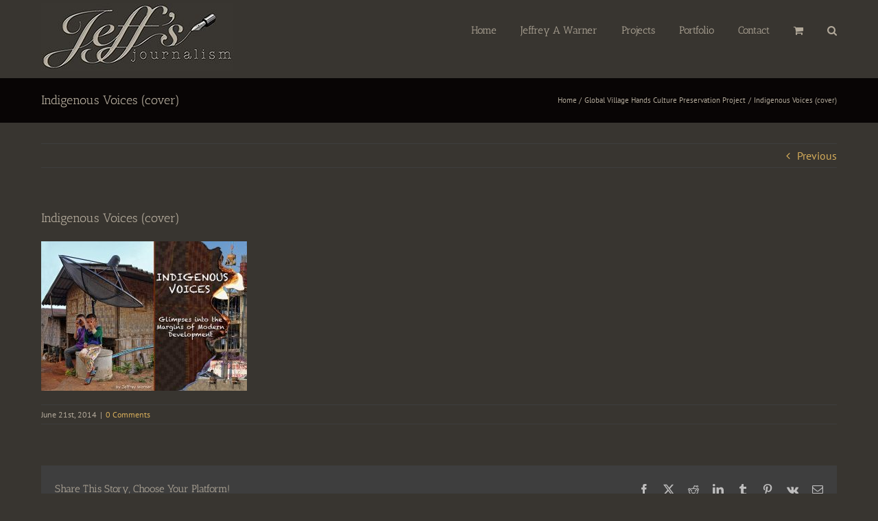

--- FILE ---
content_type: text/html; charset=UTF-8
request_url: https://www.jeffsjournalism.com/?attachment_id=1395
body_size: 17651
content:
<!DOCTYPE html>
<html class="avada-html-layout-wide avada-html-header-position-top" lang="en-US">
<head>
	<meta http-equiv="X-UA-Compatible" content="IE=edge" />
	<meta http-equiv="Content-Type" content="text/html; charset=utf-8"/>
	<meta name="viewport" content="width=device-width, initial-scale=1" />
	<meta name='robots' content='index, follow, max-image-preview:large, max-snippet:-1, max-video-preview:-1' />
<!-- Speed of this site is optimised by WP Performance Score Booster plugin v2.2.3 - https://dipakgajjar.com/wp-performance-score-booster/ -->

	<!-- This site is optimized with the Yoast SEO plugin v20.13 - https://yoast.com/wordpress/plugins/seo/ -->
	<title>Indigenous Voices (cover) - Jeff&#039;s Journalism</title>
	<link rel="canonical" href="https://www.jeffsjournalism.com/" />
	<meta property="og:locale" content="en_US" />
	<meta property="og:type" content="article" />
	<meta property="og:title" content="Indigenous Voices (cover) - Jeff&#039;s Journalism" />
	<meta property="og:url" content="https://www.jeffsjournalism.com/" />
	<meta property="og:site_name" content="Jeff&#039;s Journalism" />
	<meta property="og:image" content="https://www.jeffsjournalism.com" />
	<meta property="og:image:width" content="1200" />
	<meta property="og:image:height" content="873" />
	<meta property="og:image:type" content="image/jpeg" />
	<script type="application/ld+json" class="yoast-schema-graph">{"@context":"https://schema.org","@graph":[{"@type":"WebPage","@id":"https://www.jeffsjournalism.com/","url":"https://www.jeffsjournalism.com/","name":"Indigenous Voices (cover) - Jeff&#039;s Journalism","isPartOf":{"@id":"https://www.jeffsjournalism.com/#website"},"primaryImageOfPage":{"@id":"https://www.jeffsjournalism.com/#primaryimage"},"image":{"@id":"https://www.jeffsjournalism.com/#primaryimage"},"thumbnailUrl":"https://www.jeffsjournalism.com/display/media23/uploads/2014/05/front-cover-composite-final.jpg","datePublished":"2014-06-21T05:45:43+00:00","dateModified":"2014-06-21T05:45:43+00:00","breadcrumb":{"@id":"https://www.jeffsjournalism.com/#breadcrumb"},"inLanguage":"en-US","potentialAction":[{"@type":"ReadAction","target":["https://www.jeffsjournalism.com/"]}]},{"@type":"ImageObject","inLanguage":"en-US","@id":"https://www.jeffsjournalism.com/#primaryimage","url":"https://www.jeffsjournalism.com/display/media23/uploads/2014/05/front-cover-composite-final.jpg","contentUrl":"https://www.jeffsjournalism.com/display/media23/uploads/2014/05/front-cover-composite-final.jpg","width":1200,"height":873,"caption":"indigenous voices"},{"@type":"BreadcrumbList","@id":"https://www.jeffsjournalism.com/#breadcrumb","itemListElement":[{"@type":"ListItem","position":1,"name":"Home","item":"https://www.jeffsjournalism.com/"},{"@type":"ListItem","position":2,"name":"Global Village Hands Culture Preservation Project","item":"https://www.jeffsjournalism.com/product/global-village-hands/"},{"@type":"ListItem","position":3,"name":"Indigenous Voices (cover)"}]},{"@type":"WebSite","@id":"https://www.jeffsjournalism.com/#website","url":"https://www.jeffsjournalism.com/","name":"Jeff's Journalism","description":"International Journalism &amp; Social Commentary","publisher":{"@id":"https://www.jeffsjournalism.com/#/schema/person/87dd5b54e8a73907ea4498a8f3f36ecf"},"potentialAction":[{"@type":"SearchAction","target":{"@type":"EntryPoint","urlTemplate":"https://www.jeffsjournalism.com/?s={search_term_string}"},"query-input":"required name=search_term_string"}],"inLanguage":"en-US"},{"@type":["Person","Organization"],"@id":"https://www.jeffsjournalism.com/#/schema/person/87dd5b54e8a73907ea4498a8f3f36ecf","name":"Jeffrey Warner","image":{"@type":"ImageObject","inLanguage":"en-US","@id":"https://www.jeffsjournalism.com/#/schema/person/image/","url":"https://www.jeffsjournalism.com/display/media23/uploads/2014/05/front-cover-composite-final.jpg","contentUrl":"https://www.jeffsjournalism.com/display/media23/uploads/2014/05/front-cover-composite-final.jpg","width":1200,"height":873,"caption":"Jeffrey Warner"},"logo":{"@id":"https://www.jeffsjournalism.com/#/schema/person/image/"},"sameAs":["http://www.jeffsjournalism.com"]}]}</script>
	<!-- / Yoast SEO plugin. -->


<link rel="alternate" type="application/rss+xml" title="Jeff&#039;s Journalism &raquo; Feed" href="https://www.jeffsjournalism.com/feed/" />
<link rel="alternate" type="application/rss+xml" title="Jeff&#039;s Journalism &raquo; Comments Feed" href="https://www.jeffsjournalism.com/comments/feed/" />
								<link rel="icon" href="https://www.jeffsjournalism.com/display/media23/uploads/2016/12/favicon.jpg" type="image/jpeg" />
		
		
		
				<link rel="alternate" type="application/rss+xml" title="Jeff&#039;s Journalism &raquo; Indigenous Voices (cover) Comments Feed" href="https://www.jeffsjournalism.com/?attachment_id=1395/feed/" />
<link rel="alternate" title="oEmbed (JSON)" type="application/json+oembed" href="https://www.jeffsjournalism.com/wp-json/oembed/1.0/embed?url=https%3A%2F%2Fwww.jeffsjournalism.com%2F%3Fattachment_id%3D1395" />
<link rel="alternate" title="oEmbed (XML)" type="text/xml+oembed" href="https://www.jeffsjournalism.com/wp-json/oembed/1.0/embed?url=https%3A%2F%2Fwww.jeffsjournalism.com%2F%3Fattachment_id%3D1395&#038;format=xml" />
<style id='wp-img-auto-sizes-contain-inline-css' type='text/css'>
img:is([sizes=auto i],[sizes^="auto," i]){contain-intrinsic-size:3000px 1500px}
/*# sourceURL=wp-img-auto-sizes-contain-inline-css */
</style>
<style id='woocommerce-inline-inline-css' type='text/css'>
.woocommerce form .form-row .required { visibility: visible; }
/*# sourceURL=woocommerce-inline-inline-css */
</style>
<link rel='stylesheet' id='mc4wp-form-themes-css' href='https://www.jeffsjournalism.com/display/media23/plugins/mailchimp-for-wp/assets/css/form-themes.css' type='text/css' media='all' />
<link rel='stylesheet' id='woocommerce-nyp-css' href='https://www.jeffsjournalism.com/display/media23/plugins/woocommerce-name-your-price/assets/css/frontend/name-your-price.min.css' type='text/css' media='all' />
<link rel='stylesheet' id='fusion-dynamic-css-css' href='https://www.jeffsjournalism.com/display/media23/uploads/fusion-styles/f1e3643e2334f61e8eb9ce2801cdee34.min.css' type='text/css' media='all' />
<script type="text/javascript" id="image-watermark-no-right-click-js-before">
/* <![CDATA[ */
var iwArgsNoRightClick = {"rightclick":"Y","draganddrop":"Y","devtools":"Y","enableToast":"Y","toastMessage":"This content is protected"};

//# sourceURL=image-watermark-no-right-click-js-before
/* ]]> */
</script>
<script type="text/javascript" src="https://www.jeffsjournalism.com/display/media23/plugins/image-watermark/js/no-right-click.js" id="image-watermark-no-right-click-js"></script>
<script type="text/javascript" src="https://www.jeffsjournalism.com/display/wp-includes/js/jquery/jquery.min.js" id="jquery-core-js"></script>
<script type="text/javascript" src="https://www.jeffsjournalism.com/display/wp-includes/js/jquery/jquery-migrate.min.js" id="jquery-migrate-js"></script>
<script type="text/javascript" src="https://www.jeffsjournalism.com/display/media23/plugins/revslider/public/assets/js/rbtools.min.js" async id="tp-tools-js"></script>
<script type="text/javascript" src="https://www.jeffsjournalism.com/display/media23/plugins/revslider/public/assets/js/rs6.min.js" async id="revmin-js"></script>
<script type="text/javascript" src="https://www.jeffsjournalism.com/display/media23/plugins/woocommerce/assets/js/jquery-blockui/jquery.blockUI.min.js" id="wc-jquery-blockui-js" defer="defer" data-wp-strategy="defer"></script>
<script type="text/javascript" id="wc-add-to-cart-js-extra">
/* <![CDATA[ */
var wc_add_to_cart_params = {"ajax_url":"/display/wp-admin/admin-ajax.php","wc_ajax_url":"/?wc-ajax=%%endpoint%%","i18n_view_cart":"View cart","cart_url":"https://www.jeffsjournalism.com/cart/","is_cart":"","cart_redirect_after_add":"yes"};
//# sourceURL=wc-add-to-cart-js-extra
/* ]]> */
</script>
<script type="text/javascript" src="https://www.jeffsjournalism.com/display/media23/plugins/woocommerce/assets/js/frontend/add-to-cart.min.js" id="wc-add-to-cart-js" defer="defer" data-wp-strategy="defer"></script>
<script type="text/javascript" src="https://www.jeffsjournalism.com/display/media23/plugins/woocommerce/assets/js/js-cookie/js.cookie.min.js" id="wc-js-cookie-js" defer="defer" data-wp-strategy="defer"></script>
<script type="text/javascript" id="woocommerce-js-extra">
/* <![CDATA[ */
var woocommerce_params = {"ajax_url":"/display/wp-admin/admin-ajax.php","wc_ajax_url":"/?wc-ajax=%%endpoint%%","i18n_password_show":"Show password","i18n_password_hide":"Hide password"};
//# sourceURL=woocommerce-js-extra
/* ]]> */
</script>
<script type="text/javascript" src="https://www.jeffsjournalism.com/display/media23/plugins/woocommerce/assets/js/frontend/woocommerce.min.js" id="woocommerce-js" defer="defer" data-wp-strategy="defer"></script>
<link rel="https://api.w.org/" href="https://www.jeffsjournalism.com/wp-json/" /><link rel="alternate" title="JSON" type="application/json" href="https://www.jeffsjournalism.com/wp-json/wp/v2/media/1395" /><link rel="EditURI" type="application/rsd+xml" title="RSD" href="https://www.jeffsjournalism.com/display/xmlrpc.php?rsd" />
<meta name="generator" content="WordPress 6.9" />
<meta name="generator" content="WooCommerce 10.4.3" />
<link rel='shortlink' href='https://www.jeffsjournalism.com/?p=1395' />
<style type="text/css" id="css-fb-visibility">@media screen and (max-width: 640px){.fusion-no-small-visibility{display:none !important;}body .sm-text-align-center{text-align:center !important;}body .sm-text-align-left{text-align:left !important;}body .sm-text-align-right{text-align:right !important;}body .sm-text-align-justify{text-align:justify !important;}body .sm-flex-align-center{justify-content:center !important;}body .sm-flex-align-flex-start{justify-content:flex-start !important;}body .sm-flex-align-flex-end{justify-content:flex-end !important;}body .sm-mx-auto{margin-left:auto !important;margin-right:auto !important;}body .sm-ml-auto{margin-left:auto !important;}body .sm-mr-auto{margin-right:auto !important;}body .fusion-absolute-position-small{position:absolute;width:100%;}.awb-sticky.awb-sticky-small{ position: sticky; top: var(--awb-sticky-offset,0); }}@media screen and (min-width: 641px) and (max-width: 1024px){.fusion-no-medium-visibility{display:none !important;}body .md-text-align-center{text-align:center !important;}body .md-text-align-left{text-align:left !important;}body .md-text-align-right{text-align:right !important;}body .md-text-align-justify{text-align:justify !important;}body .md-flex-align-center{justify-content:center !important;}body .md-flex-align-flex-start{justify-content:flex-start !important;}body .md-flex-align-flex-end{justify-content:flex-end !important;}body .md-mx-auto{margin-left:auto !important;margin-right:auto !important;}body .md-ml-auto{margin-left:auto !important;}body .md-mr-auto{margin-right:auto !important;}body .fusion-absolute-position-medium{position:absolute;width:100%;}.awb-sticky.awb-sticky-medium{ position: sticky; top: var(--awb-sticky-offset,0); }}@media screen and (min-width: 1025px){.fusion-no-large-visibility{display:none !important;}body .lg-text-align-center{text-align:center !important;}body .lg-text-align-left{text-align:left !important;}body .lg-text-align-right{text-align:right !important;}body .lg-text-align-justify{text-align:justify !important;}body .lg-flex-align-center{justify-content:center !important;}body .lg-flex-align-flex-start{justify-content:flex-start !important;}body .lg-flex-align-flex-end{justify-content:flex-end !important;}body .lg-mx-auto{margin-left:auto !important;margin-right:auto !important;}body .lg-ml-auto{margin-left:auto !important;}body .lg-mr-auto{margin-right:auto !important;}body .fusion-absolute-position-large{position:absolute;width:100%;}.awb-sticky.awb-sticky-large{ position: sticky; top: var(--awb-sticky-offset,0); }}</style>	<noscript><style>.woocommerce-product-gallery{ opacity: 1 !important; }</style></noscript>
	<meta name="generator" content="Powered by Slider Revolution 6.6.13 - responsive, Mobile-Friendly Slider Plugin for WordPress with comfortable drag and drop interface." />
<script>function setREVStartSize(e){
			//window.requestAnimationFrame(function() {
				window.RSIW = window.RSIW===undefined ? window.innerWidth : window.RSIW;
				window.RSIH = window.RSIH===undefined ? window.innerHeight : window.RSIH;
				try {
					var pw = document.getElementById(e.c).parentNode.offsetWidth,
						newh;
					pw = pw===0 || isNaN(pw) || (e.l=="fullwidth" || e.layout=="fullwidth") ? window.RSIW : pw;
					e.tabw = e.tabw===undefined ? 0 : parseInt(e.tabw);
					e.thumbw = e.thumbw===undefined ? 0 : parseInt(e.thumbw);
					e.tabh = e.tabh===undefined ? 0 : parseInt(e.tabh);
					e.thumbh = e.thumbh===undefined ? 0 : parseInt(e.thumbh);
					e.tabhide = e.tabhide===undefined ? 0 : parseInt(e.tabhide);
					e.thumbhide = e.thumbhide===undefined ? 0 : parseInt(e.thumbhide);
					e.mh = e.mh===undefined || e.mh=="" || e.mh==="auto" ? 0 : parseInt(e.mh,0);
					if(e.layout==="fullscreen" || e.l==="fullscreen")
						newh = Math.max(e.mh,window.RSIH);
					else{
						e.gw = Array.isArray(e.gw) ? e.gw : [e.gw];
						for (var i in e.rl) if (e.gw[i]===undefined || e.gw[i]===0) e.gw[i] = e.gw[i-1];
						e.gh = e.el===undefined || e.el==="" || (Array.isArray(e.el) && e.el.length==0)? e.gh : e.el;
						e.gh = Array.isArray(e.gh) ? e.gh : [e.gh];
						for (var i in e.rl) if (e.gh[i]===undefined || e.gh[i]===0) e.gh[i] = e.gh[i-1];
											
						var nl = new Array(e.rl.length),
							ix = 0,
							sl;
						e.tabw = e.tabhide>=pw ? 0 : e.tabw;
						e.thumbw = e.thumbhide>=pw ? 0 : e.thumbw;
						e.tabh = e.tabhide>=pw ? 0 : e.tabh;
						e.thumbh = e.thumbhide>=pw ? 0 : e.thumbh;
						for (var i in e.rl) nl[i] = e.rl[i]<window.RSIW ? 0 : e.rl[i];
						sl = nl[0];
						for (var i in nl) if (sl>nl[i] && nl[i]>0) { sl = nl[i]; ix=i;}
						var m = pw>(e.gw[ix]+e.tabw+e.thumbw) ? 1 : (pw-(e.tabw+e.thumbw)) / (e.gw[ix]);
						newh =  (e.gh[ix] * m) + (e.tabh + e.thumbh);
					}
					var el = document.getElementById(e.c);
					if (el!==null && el) el.style.height = newh+"px";
					el = document.getElementById(e.c+"_wrapper");
					if (el!==null && el) {
						el.style.height = newh+"px";
						el.style.display = "block";
					}
				} catch(e){
					console.log("Failure at Presize of Slider:" + e)
				}
			//});
		  };</script>
		<script type="text/javascript">
			var doc = document.documentElement;
			doc.setAttribute( 'data-useragent', navigator.userAgent );
		</script>
		<script type='text/javascript'>

  var _gaq = _gaq || [];
  _gaq.push(['_setAccount', 'UA-19934750-1']);
  _gaq.push(['_trackPageview']);

  (function() {
    var ga = document.createElement('script'); ga.type = 'text/javascript'; ga.async = true;
    ga.src = ('https:' == document.location.protocol ? 'https://ssl' : 'http://www') + '.google-analytics.com/ga.js';
    var s = document.getElementsByTagName('script')[0]; s.parentNode.insertBefore(ga, s);
  })();

</script>
	<link rel='stylesheet' id='wc-blocks-style-css' href='https://www.jeffsjournalism.com/display/media23/plugins/woocommerce/assets/client/blocks/wc-blocks.css' type='text/css' media='all' />
<style id='global-styles-inline-css' type='text/css'>
:root{--wp--preset--aspect-ratio--square: 1;--wp--preset--aspect-ratio--4-3: 4/3;--wp--preset--aspect-ratio--3-4: 3/4;--wp--preset--aspect-ratio--3-2: 3/2;--wp--preset--aspect-ratio--2-3: 2/3;--wp--preset--aspect-ratio--16-9: 16/9;--wp--preset--aspect-ratio--9-16: 9/16;--wp--preset--color--black: #000000;--wp--preset--color--cyan-bluish-gray: #abb8c3;--wp--preset--color--white: #ffffff;--wp--preset--color--pale-pink: #f78da7;--wp--preset--color--vivid-red: #cf2e2e;--wp--preset--color--luminous-vivid-orange: #ff6900;--wp--preset--color--luminous-vivid-amber: #fcb900;--wp--preset--color--light-green-cyan: #7bdcb5;--wp--preset--color--vivid-green-cyan: #00d084;--wp--preset--color--pale-cyan-blue: #8ed1fc;--wp--preset--color--vivid-cyan-blue: #0693e3;--wp--preset--color--vivid-purple: #9b51e0;--wp--preset--color--awb-color-1: rgba(255,255,255,1);--wp--preset--color--awb-color-2: rgba(246,246,246,1);--wp--preset--color--awb-color-3: rgba(160,206,78,1);--wp--preset--color--awb-color-4: rgba(233,168,37,1);--wp--preset--color--awb-color-5: rgba(178,169,154,1);--wp--preset--color--awb-color-6: rgba(62,62,62,1);--wp--preset--color--awb-color-7: rgba(56,53,48,1);--wp--preset--color--awb-color-8: rgba(51,51,51,1);--wp--preset--color--awb-color-custom-10: rgba(41,40,41,1);--wp--preset--color--awb-color-custom-11: rgba(116,116,116,1);--wp--preset--color--awb-color-custom-12: rgba(235,234,234,1);--wp--preset--color--awb-color-custom-13: rgba(235,234,234,0.8);--wp--preset--color--awb-color-custom-14: rgba(41,41,42,1);--wp--preset--color--awb-color-custom-15: rgba(214,173,90,1);--wp--preset--color--awb-color-custom-16: rgba(214,214,214,1);--wp--preset--color--awb-color-custom-17: rgba(204,204,204,1);--wp--preset--color--awb-color-custom-18: rgba(249,249,249,1);--wp--preset--gradient--vivid-cyan-blue-to-vivid-purple: linear-gradient(135deg,rgb(6,147,227) 0%,rgb(155,81,224) 100%);--wp--preset--gradient--light-green-cyan-to-vivid-green-cyan: linear-gradient(135deg,rgb(122,220,180) 0%,rgb(0,208,130) 100%);--wp--preset--gradient--luminous-vivid-amber-to-luminous-vivid-orange: linear-gradient(135deg,rgb(252,185,0) 0%,rgb(255,105,0) 100%);--wp--preset--gradient--luminous-vivid-orange-to-vivid-red: linear-gradient(135deg,rgb(255,105,0) 0%,rgb(207,46,46) 100%);--wp--preset--gradient--very-light-gray-to-cyan-bluish-gray: linear-gradient(135deg,rgb(238,238,238) 0%,rgb(169,184,195) 100%);--wp--preset--gradient--cool-to-warm-spectrum: linear-gradient(135deg,rgb(74,234,220) 0%,rgb(151,120,209) 20%,rgb(207,42,186) 40%,rgb(238,44,130) 60%,rgb(251,105,98) 80%,rgb(254,248,76) 100%);--wp--preset--gradient--blush-light-purple: linear-gradient(135deg,rgb(255,206,236) 0%,rgb(152,150,240) 100%);--wp--preset--gradient--blush-bordeaux: linear-gradient(135deg,rgb(254,205,165) 0%,rgb(254,45,45) 50%,rgb(107,0,62) 100%);--wp--preset--gradient--luminous-dusk: linear-gradient(135deg,rgb(255,203,112) 0%,rgb(199,81,192) 50%,rgb(65,88,208) 100%);--wp--preset--gradient--pale-ocean: linear-gradient(135deg,rgb(255,245,203) 0%,rgb(182,227,212) 50%,rgb(51,167,181) 100%);--wp--preset--gradient--electric-grass: linear-gradient(135deg,rgb(202,248,128) 0%,rgb(113,206,126) 100%);--wp--preset--gradient--midnight: linear-gradient(135deg,rgb(2,3,129) 0%,rgb(40,116,252) 100%);--wp--preset--font-size--small: 12px;--wp--preset--font-size--medium: 20px;--wp--preset--font-size--large: 24px;--wp--preset--font-size--x-large: 42px;--wp--preset--font-size--normal: 16px;--wp--preset--font-size--xlarge: 32px;--wp--preset--font-size--huge: 48px;--wp--preset--spacing--20: 0.44rem;--wp--preset--spacing--30: 0.67rem;--wp--preset--spacing--40: 1rem;--wp--preset--spacing--50: 1.5rem;--wp--preset--spacing--60: 2.25rem;--wp--preset--spacing--70: 3.38rem;--wp--preset--spacing--80: 5.06rem;--wp--preset--shadow--natural: 6px 6px 9px rgba(0, 0, 0, 0.2);--wp--preset--shadow--deep: 12px 12px 50px rgba(0, 0, 0, 0.4);--wp--preset--shadow--sharp: 6px 6px 0px rgba(0, 0, 0, 0.2);--wp--preset--shadow--outlined: 6px 6px 0px -3px rgb(255, 255, 255), 6px 6px rgb(0, 0, 0);--wp--preset--shadow--crisp: 6px 6px 0px rgb(0, 0, 0);}:where(.is-layout-flex){gap: 0.5em;}:where(.is-layout-grid){gap: 0.5em;}body .is-layout-flex{display: flex;}.is-layout-flex{flex-wrap: wrap;align-items: center;}.is-layout-flex > :is(*, div){margin: 0;}body .is-layout-grid{display: grid;}.is-layout-grid > :is(*, div){margin: 0;}:where(.wp-block-columns.is-layout-flex){gap: 2em;}:where(.wp-block-columns.is-layout-grid){gap: 2em;}:where(.wp-block-post-template.is-layout-flex){gap: 1.25em;}:where(.wp-block-post-template.is-layout-grid){gap: 1.25em;}.has-black-color{color: var(--wp--preset--color--black) !important;}.has-cyan-bluish-gray-color{color: var(--wp--preset--color--cyan-bluish-gray) !important;}.has-white-color{color: var(--wp--preset--color--white) !important;}.has-pale-pink-color{color: var(--wp--preset--color--pale-pink) !important;}.has-vivid-red-color{color: var(--wp--preset--color--vivid-red) !important;}.has-luminous-vivid-orange-color{color: var(--wp--preset--color--luminous-vivid-orange) !important;}.has-luminous-vivid-amber-color{color: var(--wp--preset--color--luminous-vivid-amber) !important;}.has-light-green-cyan-color{color: var(--wp--preset--color--light-green-cyan) !important;}.has-vivid-green-cyan-color{color: var(--wp--preset--color--vivid-green-cyan) !important;}.has-pale-cyan-blue-color{color: var(--wp--preset--color--pale-cyan-blue) !important;}.has-vivid-cyan-blue-color{color: var(--wp--preset--color--vivid-cyan-blue) !important;}.has-vivid-purple-color{color: var(--wp--preset--color--vivid-purple) !important;}.has-black-background-color{background-color: var(--wp--preset--color--black) !important;}.has-cyan-bluish-gray-background-color{background-color: var(--wp--preset--color--cyan-bluish-gray) !important;}.has-white-background-color{background-color: var(--wp--preset--color--white) !important;}.has-pale-pink-background-color{background-color: var(--wp--preset--color--pale-pink) !important;}.has-vivid-red-background-color{background-color: var(--wp--preset--color--vivid-red) !important;}.has-luminous-vivid-orange-background-color{background-color: var(--wp--preset--color--luminous-vivid-orange) !important;}.has-luminous-vivid-amber-background-color{background-color: var(--wp--preset--color--luminous-vivid-amber) !important;}.has-light-green-cyan-background-color{background-color: var(--wp--preset--color--light-green-cyan) !important;}.has-vivid-green-cyan-background-color{background-color: var(--wp--preset--color--vivid-green-cyan) !important;}.has-pale-cyan-blue-background-color{background-color: var(--wp--preset--color--pale-cyan-blue) !important;}.has-vivid-cyan-blue-background-color{background-color: var(--wp--preset--color--vivid-cyan-blue) !important;}.has-vivid-purple-background-color{background-color: var(--wp--preset--color--vivid-purple) !important;}.has-black-border-color{border-color: var(--wp--preset--color--black) !important;}.has-cyan-bluish-gray-border-color{border-color: var(--wp--preset--color--cyan-bluish-gray) !important;}.has-white-border-color{border-color: var(--wp--preset--color--white) !important;}.has-pale-pink-border-color{border-color: var(--wp--preset--color--pale-pink) !important;}.has-vivid-red-border-color{border-color: var(--wp--preset--color--vivid-red) !important;}.has-luminous-vivid-orange-border-color{border-color: var(--wp--preset--color--luminous-vivid-orange) !important;}.has-luminous-vivid-amber-border-color{border-color: var(--wp--preset--color--luminous-vivid-amber) !important;}.has-light-green-cyan-border-color{border-color: var(--wp--preset--color--light-green-cyan) !important;}.has-vivid-green-cyan-border-color{border-color: var(--wp--preset--color--vivid-green-cyan) !important;}.has-pale-cyan-blue-border-color{border-color: var(--wp--preset--color--pale-cyan-blue) !important;}.has-vivid-cyan-blue-border-color{border-color: var(--wp--preset--color--vivid-cyan-blue) !important;}.has-vivid-purple-border-color{border-color: var(--wp--preset--color--vivid-purple) !important;}.has-vivid-cyan-blue-to-vivid-purple-gradient-background{background: var(--wp--preset--gradient--vivid-cyan-blue-to-vivid-purple) !important;}.has-light-green-cyan-to-vivid-green-cyan-gradient-background{background: var(--wp--preset--gradient--light-green-cyan-to-vivid-green-cyan) !important;}.has-luminous-vivid-amber-to-luminous-vivid-orange-gradient-background{background: var(--wp--preset--gradient--luminous-vivid-amber-to-luminous-vivid-orange) !important;}.has-luminous-vivid-orange-to-vivid-red-gradient-background{background: var(--wp--preset--gradient--luminous-vivid-orange-to-vivid-red) !important;}.has-very-light-gray-to-cyan-bluish-gray-gradient-background{background: var(--wp--preset--gradient--very-light-gray-to-cyan-bluish-gray) !important;}.has-cool-to-warm-spectrum-gradient-background{background: var(--wp--preset--gradient--cool-to-warm-spectrum) !important;}.has-blush-light-purple-gradient-background{background: var(--wp--preset--gradient--blush-light-purple) !important;}.has-blush-bordeaux-gradient-background{background: var(--wp--preset--gradient--blush-bordeaux) !important;}.has-luminous-dusk-gradient-background{background: var(--wp--preset--gradient--luminous-dusk) !important;}.has-pale-ocean-gradient-background{background: var(--wp--preset--gradient--pale-ocean) !important;}.has-electric-grass-gradient-background{background: var(--wp--preset--gradient--electric-grass) !important;}.has-midnight-gradient-background{background: var(--wp--preset--gradient--midnight) !important;}.has-small-font-size{font-size: var(--wp--preset--font-size--small) !important;}.has-medium-font-size{font-size: var(--wp--preset--font-size--medium) !important;}.has-large-font-size{font-size: var(--wp--preset--font-size--large) !important;}.has-x-large-font-size{font-size: var(--wp--preset--font-size--x-large) !important;}
/*# sourceURL=global-styles-inline-css */
</style>
<link rel='stylesheet' id='rs-plugin-settings-css' href='https://www.jeffsjournalism.com/display/media23/plugins/revslider/public/assets/css/rs6.css' type='text/css' media='all' />
<style id='rs-plugin-settings-inline-css' type='text/css'>
.avada_huge_white_text{position:absolute; color:#ffffff; font-size:130px; line-height:45px; font-family:museoslab500regular;   text-shadow:0px 2px 5px rgba(0,0,0,1)}.avada_huge_black_text{position:absolute; color:#000000; font-size:130px; line-height:45px; font-family:museoslab500regular}.avada_big_black_text{position:absolute; color:#333333; font-size:42px; line-height:45px; font-family:museoslab500regular}.avada_big_white_text{position:absolute; color:#fff; font-size:42px; line-height:45px; font-family:museoslab500regular}.avada_big_black_text_center{position:absolute; color:#333333; font-size:38px; line-height:45px; font-family:museoslab500regular;   text-align:center}.avada_med_green_text{position:absolute; color:#A0CE4E; font-size:24px; line-height:24px; font-family:PTSansRegular,Arial,Helvetica,sans-serif}.avada_small_gray_text{position:absolute; color:#747474; font-size:13px; line-height:20px; font-family:PTSansRegular,Arial,Helvetica,sans-serif}.avada_small_white_text{position:absolute; color:#fff; font-size:13px; line-height:20px; font-family:PTSansRegular,Arial,Helvetica,sans-serif;  text-shadow:0px 2px 5px rgba(0,0,0,0.5); font-weight:700}.avada_block_black{position:absolute; color:#A0CE4E; text-shadow:none; font-size:22px; line-height:34px; padding:0px 10px; padding-top:1px;margin:0px; border-width:0px; border-style:none; background-color:#000;font-family:PTSansRegular,Arial,Helvetica,sans-serif}.avada_block_green{position:absolute; color:#000; text-shadow:none; font-size:22px; line-height:34px; padding:0px 10px; padding-top:1px;margin:0px; border-width:0px; border-style:none; background-color:#A0CE4E;font-family:PTSansRegular,Arial,Helvetica,sans-serif}.avada_block_white{position:absolute; color:#fff; text-shadow:none; font-size:22px; line-height:34px; padding:0px 10px; padding-top:1px;margin:0px; border-width:0px; border-style:none; background-color:#000;font-family:PTSansRegular,Arial,Helvetica,sans-serif}.avada_block_white_trans{position:absolute; color:#fff; text-shadow:none; font-size:22px; line-height:34px; padding:0px 10px; padding-top:1px;margin:0px; border-width:0px; border-style:none; background-color:rgba(0,0,0,0.6);  font-family:PTSansRegular,Arial,Helvetica,sans-serif}
/*# sourceURL=rs-plugin-settings-inline-css */
</style>
</head>

<body class="attachment wp-singular attachment-template-default single single-attachment postid-1395 attachmentid-1395 attachment-jpeg wp-theme-Avada theme-Avada woocommerce-no-js fusion-image-hovers fusion-pagination-sizing fusion-button_type-flat fusion-button_span-no fusion-button_gradient-linear avada-image-rollover-circle-yes avada-image-rollover-yes avada-image-rollover-direction-left fusion-has-button-gradient fusion-body ltr fusion-sticky-header no-tablet-sticky-header no-mobile-sticky-header fusion-disable-outline fusion-sub-menu-fade mobile-logo-pos-left layout-wide-mode avada-has-boxed-modal-shadow-none layout-scroll-offset-full avada-has-zero-margin-offset-top fusion-top-header menu-text-align-left fusion-woo-product-design-classic fusion-woo-shop-page-columns-4 fusion-woo-related-columns-0 fusion-woo-archive-page-columns-3 avada-has-woo-gallery-disabled woo-sale-badge-circle woo-outofstock-badge-top_bar mobile-menu-design-classic fusion-show-pagination-text fusion-header-layout-v1 avada-responsive avada-footer-fx-none avada-menu-highlight-style-bar fusion-search-form-classic fusion-main-menu-search-dropdown fusion-avatar-square avada-sticky-shrinkage avada-dropdown-styles avada-blog-layout-large avada-blog-archive-layout-large avada-header-shadow-no avada-menu-icon-position-left avada-has-megamenu-shadow avada-has-mainmenu-dropdown-divider avada-has-main-nav-search-icon avada-has-breadcrumb-mobile-hidden avada-has-titlebar-bar_and_content avada-has-pagination-padding avada-flyout-menu-direction-fade avada-ec-views-v1" data-awb-post-id="1395">
		<a class="skip-link screen-reader-text" href="#content">Skip to content</a>

	<div id="boxed-wrapper">
		
		<div id="wrapper" class="fusion-wrapper">
			<div id="home" style="position:relative;top:-1px;"></div>
							
					
			<header class="fusion-header-wrapper">
				<div class="fusion-header-v1 fusion-logo-alignment fusion-logo-left fusion-sticky-menu- fusion-sticky-logo- fusion-mobile-logo-  fusion-mobile-menu-design-classic">
					<div class="fusion-header-sticky-height"></div>
<div class="fusion-header">
	<div class="fusion-row">
					<div class="fusion-logo" data-margin-top="5px" data-margin-bottom="10px" data-margin-left="0px" data-margin-right="0px">
			<a class="fusion-logo-link"  href="https://www.jeffsjournalism.com/" >

						<!-- standard logo -->
			<img src="https://www.jeffsjournalism.com/display/media23/uploads/2014/02/logo-288-99.jpg" srcset="https://www.jeffsjournalism.com/display/media23/uploads/2014/02/logo-288-99.jpg 1x, https://www.jeffsjournalism.com/display/media23/uploads/2014/02/logo-large560.jpg 2x" width="280" height="99" style="max-height:99px;height:auto;" alt="Jeff&#039;s Journalism Logo" data-retina_logo_url="https://www.jeffsjournalism.com/display/media23/uploads/2014/02/logo-large560.jpg" class="fusion-standard-logo" />

			
					</a>
		</div>		<nav class="fusion-main-menu" aria-label="Main Menu"><ul id="menu-main-menu" class="fusion-menu"><li  id="menu-item-46"  class="menu-item menu-item-type-post_type menu-item-object-page menu-item-home menu-item-46"  data-item-id="46"><a  href="https://www.jeffsjournalism.com/" class="fusion-bar-highlight"><span class="menu-text">Home</span></a></li><li  id="menu-item-100"  class="menu-item menu-item-type-post_type menu-item-object-page menu-item-has-children menu-item-100 fusion-dropdown-menu"  data-item-id="100"><a  href="https://www.jeffsjournalism.com/jeffrey-warner-biography/" class="fusion-bar-highlight"><span class="menu-text">Jeffrey A Warner</span></a><ul class="sub-menu"><li  id="menu-item-1744"  class="menu-item menu-item-type-post_type menu-item-object-page menu-item-1744 fusion-dropdown-submenu" ><a  href="https://www.jeffsjournalism.com/jeffrey-warner-cv/" class="fusion-bar-highlight"><span>CV/Resume</span></a></li><li  id="menu-item-119"  class="menu-item menu-item-type-post_type menu-item-object-page menu-item-119 fusion-dropdown-submenu" ><a  href="https://www.jeffsjournalism.com/journalism-philosophy-jeffrey-warner/" class="fusion-bar-highlight"><span>Journalism Philosophy</span></a></li><li  id="menu-item-1538"  class="menu-item menu-item-type-post_type menu-item-object-page menu-item-1538 fusion-dropdown-submenu" ><a  href="https://www.jeffsjournalism.com/becoming-global-citizen/" class="fusion-bar-highlight"><span>Becoming a Global Citizen</span></a></li><li  id="menu-item-1487"  class="menu-item menu-item-type-post_type menu-item-object-page menu-item-1487 fusion-dropdown-submenu" ><a  href="https://www.jeffsjournalism.com/jeffrey-warner/" class="fusion-bar-highlight"><span>Professional Biography</span></a></li></ul></li><li  id="menu-item-578"  class="menu-item menu-item-type-post_type menu-item-object-page menu-item-has-children menu-item-578 fusion-dropdown-menu"  data-item-id="578"><a  href="https://www.jeffsjournalism.com/dignity-amidst-rubbish-project/" class="fusion-bar-highlight"><span class="menu-text">Projects</span></a><ul class="sub-menu"><li  id="menu-item-1434"  class="menu-item menu-item-type-post_type menu-item-object-page menu-item-1434 fusion-dropdown-submenu" ><a  href="https://www.jeffsjournalism.com/societal-development/" class="fusion-bar-highlight"><span>The &#8216;De&#8217; of Development (Master Thesis)</span></a></li><li  id="menu-item-3748"  class="menu-item menu-item-type-post_type menu-item-object-page menu-item-3748 fusion-dropdown-submenu" ><a  href="https://www.jeffsjournalism.com/themomentspauseproject/" class="fusion-bar-highlight"><span>The Moment&#8217;s Pause Project</span></a></li><li  id="menu-item-579"  class="menu-item menu-item-type-post_type menu-item-object-page menu-item-579 fusion-dropdown-submenu" ><a  href="https://www.jeffsjournalism.com/dignity-amidst-rubbish-project/" class="fusion-bar-highlight"><span>The Dignity Amidst the Rubbish Project</span></a></li><li  id="menu-item-1245"  class="menu-item menu-item-type-post_type menu-item-object-page menu-item-1245 fusion-dropdown-submenu" ><a  href="https://www.jeffsjournalism.com/global-village-hands/" class="fusion-bar-highlight"><span>The Global Village Hands Culture Preservation and Peacebuilding Organization</span></a></li></ul></li><li  id="menu-item-397"  class="menu-item menu-item-type-custom menu-item-object-custom menu-item-has-children menu-item-397 fusion-dropdown-menu"  data-item-id="397"><a  href="#" class="fusion-bar-highlight"><span class="menu-text">Portfolio</span></a><ul class="sub-menu"><li  id="menu-item-4896"  class="menu-item menu-item-type-post_type menu-item-object-page menu-item-4896 fusion-dropdown-submenu" ><a  href="https://www.jeffsjournalism.com/documentary-videos/" class="fusion-bar-highlight"><span>Videos</span></a></li><li  id="menu-item-4909"  class="menu-item menu-item-type-post_type menu-item-object-page menu-item-4909 fusion-dropdown-submenu" ><a  href="https://www.jeffsjournalism.com/documentary-books/" class="fusion-bar-highlight"><span>Books</span></a></li><li  id="menu-item-4898"  class="menu-item menu-item-type-custom menu-item-object-custom menu-item-4898 fusion-dropdown-submenu" ><a  href="https://www.jeffsjournalism.com/display/media23/uploads/2020/06/Jeffrey-Warner-—-Journalism-Portfolio-Samples-.docx" class="fusion-bar-highlight"><span>International Journalism Articles — Cross-Section (.doc download)</span></a></li><li  id="menu-item-401"  class="menu-item menu-item-type-custom menu-item-object-custom menu-item-has-children menu-item-401 fusion-dropdown-submenu" ><a  href="#" class="fusion-bar-highlight"><span>Some Photo Galleries (see also the above &#8216;Books&#8217; section)</span></a><ul class="sub-menu"><li  id="menu-item-146"  class="menu-item menu-item-type-post_type menu-item-object-page menu-item-146" ><a  href="https://www.jeffsjournalism.com/air-bagan-airlines-protest/" class="fusion-bar-highlight"><span>Air Bagan Airlines Protest</span></a></li><li  id="menu-item-148"  class="menu-item menu-item-type-post_type menu-item-object-page menu-item-148" ><a  href="https://www.jeffsjournalism.com/dawn-school-relocation-center/" class="fusion-bar-highlight"><span>Dawn School and Relocation Center</span></a></li><li  id="menu-item-162"  class="menu-item menu-item-type-post_type menu-item-object-page menu-item-162" ><a  href="https://www.jeffsjournalism.com/mae-la-refugee-camp/" class="fusion-bar-highlight"><span>Mae La Refugee Camp</span></a></li><li  id="menu-item-405"  class="menu-item menu-item-type-post_type menu-item-object-page menu-item-405" ><a  href="https://www.jeffsjournalism.com/mae-sot-peace-walk-burma/" class="fusion-bar-highlight"><span>Mae Sot Peace Walk for Burma</span></a></li><li  id="menu-item-185"  class="menu-item menu-item-type-post_type menu-item-object-page menu-item-185" ><a  href="https://www.jeffsjournalism.com/empowerment-community-based-tourism/" class="fusion-bar-highlight"><span>Empowerment Through Community Based Tourism</span></a></li><li  id="menu-item-192"  class="menu-item menu-item-type-post_type menu-item-object-page menu-item-192" ><a  href="https://www.jeffsjournalism.com/thailands-hill-tribe-villages-doi-pu-muen/" class="fusion-bar-highlight"><span>Doi Pu Muen</span></a></li><li  id="menu-item-408"  class="menu-item menu-item-type-post_type menu-item-object-page menu-item-408" ><a  href="https://www.jeffsjournalism.com/lights-loy-krathong/" class="fusion-bar-highlight"><span>Lights of Loy Krathong</span></a></li><li  id="menu-item-424"  class="menu-item menu-item-type-post_type menu-item-object-page menu-item-424" ><a  href="https://www.jeffsjournalism.com/chiang-mai-jumpers/" class="fusion-bar-highlight"><span>Chiang Mai Jumpers</span></a></li><li  id="menu-item-429"  class="menu-item menu-item-type-post_type menu-item-object-page menu-item-429" ><a  href="https://www.jeffsjournalism.com/floating-bungalow-excursion/" class="fusion-bar-highlight"><span>Floating Bungalow Excursion</span></a></li><li  id="menu-item-432"  class="menu-item menu-item-type-post_type menu-item-object-page menu-item-432" ><a  href="https://www.jeffsjournalism.com/luscious-love-krabi/" class="fusion-bar-highlight"><span>Luscious Love Of Krabi</span></a></li><li  id="menu-item-421"  class="menu-item menu-item-type-post_type menu-item-object-page menu-item-421" ><a  href="https://www.jeffsjournalism.com/chiang-mai-night/" class="fusion-bar-highlight"><span>Chiang Mai Night Out</span></a></li><li  id="menu-item-413"  class="menu-item menu-item-type-post_type menu-item-object-page menu-item-413" ><a  href="https://www.jeffsjournalism.com/rome-international-film-festival-2000/" class="fusion-bar-highlight"><span>Rome International Film Festival 2000</span></a></li><li  id="menu-item-416"  class="menu-item menu-item-type-post_type menu-item-object-page menu-item-416" ><a  href="https://www.jeffsjournalism.com/commercial-photography-jeffrey-warner/" class="fusion-bar-highlight"><span>Commercial Photography</span></a></li></ul></li><li  id="menu-item-402"  class="menu-item menu-item-type-post_type menu-item-object-page menu-item-402 fusion-dropdown-submenu" ><a  href="https://www.jeffsjournalism.com/magazine-features-profiles-travel-articles/" class="fusion-bar-highlight"><span>Magazine Features, Profiles and Travel Articles</span></a></li><li  id="menu-item-241"  class="menu-item menu-item-type-post_type menu-item-object-page menu-item-241 fusion-dropdown-submenu" ><a  href="https://www.jeffsjournalism.com/marketing-media-better-view-media/" class="fusion-bar-highlight"><span>Marketing Material</span></a></li><li  id="menu-item-1566"  class="menu-item menu-item-type-post_type menu-item-object-page menu-item-1566 fusion-dropdown-submenu" ><a  href="https://www.jeffsjournalism.com/bosnian-war/" class="fusion-bar-highlight"><span>Sarajevo Rose: A Tribute to Post-Bosnian War Survival</span></a></li></ul></li><li  id="menu-item-3706"  class="menu-item menu-item-type-custom menu-item-object-custom menu-item-3706"  data-item-id="3706"><a  href="https://www.jeffsjournalism.com/contact-jeffrey/" class="fusion-bar-highlight"><span class="menu-text">Contact</span></a></li><li class="fusion-custom-menu-item fusion-menu-cart fusion-main-menu-cart"><a class="fusion-main-menu-icon fusion-bar-highlight" href="https://www.jeffsjournalism.com/cart/"><span class="menu-text" aria-label="View Cart"></span></a></li><li class="fusion-custom-menu-item fusion-main-menu-search"><a class="fusion-main-menu-icon fusion-bar-highlight" href="#" aria-label="Search" data-title="Search" title="Search" role="button" aria-expanded="false"></a><div class="fusion-custom-menu-item-contents">		<form role="search" class="searchform fusion-search-form  fusion-search-form-classic" method="get" action="https://www.jeffsjournalism.com/">
			<div class="fusion-search-form-content">

				
				<div class="fusion-search-field search-field">
					<label><span class="screen-reader-text">Search for:</span>
													<input type="search" value="" name="s" class="s" placeholder="Search..." required aria-required="true" aria-label="Search..."/>
											</label>
				</div>
				<div class="fusion-search-button search-button">
					<input type="submit" class="fusion-search-submit searchsubmit" aria-label="Search" value="&#xf002;" />
									</div>

				
			</div>


			
		</form>
		</div></li></ul></nav>
<nav class="fusion-mobile-nav-holder fusion-mobile-menu-text-align-left" aria-label="Main Menu Mobile"></nav>

					</div>
</div>
				</div>
				<div class="fusion-clearfix"></div>
			</header>
								
							<div id="sliders-container" class="fusion-slider-visibility">
					</div>
				
					
							
			<section class="avada-page-titlebar-wrapper" aria-labelledby="awb-ptb-heading">
	<div class="fusion-page-title-bar fusion-page-title-bar-none fusion-page-title-bar-left">
		<div class="fusion-page-title-row">
			<div class="fusion-page-title-wrapper">
				<div class="fusion-page-title-captions">

																							<h1 id="awb-ptb-heading" class="entry-title">Indigenous Voices (cover)</h1>

											
					
				</div>

															<div class="fusion-page-title-secondary">
							<nav class="fusion-breadcrumbs awb-yoast-breadcrumbs" aria-label="Breadcrumb"><ol class="awb-breadcrumb-list"><li class="fusion-breadcrumb-item awb-breadcrumb-sep awb-home" ><a href="https://www.jeffsjournalism.com" class="fusion-breadcrumb-link"><span >Home</span></a></li><li class="fusion-breadcrumb-item awb-breadcrumb-sep" ><a href="https://www.jeffsjournalism.com/product/global-village-hands/" class="fusion-breadcrumb-link"><span >Global Village Hands Culture Preservation Project</span></a></li><li class="fusion-breadcrumb-item"  aria-current="page"><span  class="breadcrumb-leaf">Indigenous Voices (cover)</span></li></ol></nav>						</div>
									
			</div>
		</div>
	</div>
</section>

						<main id="main" class="clearfix ">
				<div class="fusion-row" style="">

<section id="content" style="width: 100%;">
			<div class="single-navigation clearfix">
			<a href="https://www.jeffsjournalism.com/product/global-village-hands/" rel="prev">Previous</a>					</div>
	
					<article id="post-1395" class="post post-1395 attachment type-attachment status-inherit hentry">
						
									
															<h2 class="entry-title fusion-post-title">Indigenous Voices (cover)</h2>										<div class="post-content">
				<p class="attachment"><a data-rel="iLightbox[postimages]" data-title="" data-caption="" href='https://www.jeffsjournalism.com/display/media23/uploads/2014/05/front-cover-composite-final.jpg'><img fetchpriority="high" decoding="async" width="300" height="218" src="https://www.jeffsjournalism.com/display/media23/uploads/2014/05/front-cover-composite-final-300x218.jpg" class="attachment-medium size-medium" alt="indigenous voices" srcset="https://www.jeffsjournalism.com/display/media23/uploads/2014/05/front-cover-composite-final-120x87.jpg 120w, https://www.jeffsjournalism.com/display/media23/uploads/2014/05/front-cover-composite-final-220x161.jpg 220w, https://www.jeffsjournalism.com/display/media23/uploads/2014/05/front-cover-composite-final-300x218.jpg 300w, https://www.jeffsjournalism.com/display/media23/uploads/2014/05/front-cover-composite-final-500x363.jpg 500w, https://www.jeffsjournalism.com/display/media23/uploads/2014/05/front-cover-composite-final-1024x744.jpg 1024w, https://www.jeffsjournalism.com/display/media23/uploads/2014/05/front-cover-composite-final.jpg 1200w" sizes="(max-width: 300px) 100vw, 300px" /></a></p>
							</div>

												<div class="fusion-meta-info"><div class="fusion-meta-info-wrapper"><span class="vcard rich-snippet-hidden"><span class="fn"><a href="https://www.jeffsjournalism.com/author/jeff_admin_user243/" title="Posts by Jeff_Admin_User243" rel="author">Jeff_Admin_User243</a></span></span><span class="updated rich-snippet-hidden">2014-06-21T12:45:43+07:00</span><span>June 21st, 2014</span><span class="fusion-inline-sep">|</span><span class="fusion-comments"><a href="https://www.jeffsjournalism.com/?attachment_id=1395#respond">0 Comments</a></span></div></div>													<div class="fusion-sharing-box fusion-theme-sharing-box fusion-single-sharing-box">
		<h4>Share This Story, Choose Your Platform!</h4>
		<div class="fusion-social-networks"><div class="fusion-social-networks-wrapper"><a  class="fusion-social-network-icon fusion-tooltip fusion-facebook awb-icon-facebook" style="color:var(--sharing_social_links_icon_color);" data-placement="top" data-title="Facebook" data-toggle="tooltip" title="Facebook" href="https://www.facebook.com/sharer.php?u=https%3A%2F%2Fwww.jeffsjournalism.com%2F%3Fattachment_id%3D1395&amp;t=Indigenous%20Voices%20%28cover%29" target="_blank" rel="noreferrer nofollow"><span class="screen-reader-text">Facebook</span></a><a  class="fusion-social-network-icon fusion-tooltip fusion-twitter awb-icon-twitter" style="color:var(--sharing_social_links_icon_color);" data-placement="top" data-title="X" data-toggle="tooltip" title="X" href="https://x.com/intent/post?url=https%3A%2F%2Fwww.jeffsjournalism.com%2F%3Fattachment_id%3D1395&amp;text=Indigenous%20Voices%20%28cover%29" target="_blank" rel="noopener noreferrer nofollow"><span class="screen-reader-text">X</span></a><a  class="fusion-social-network-icon fusion-tooltip fusion-reddit awb-icon-reddit" style="color:var(--sharing_social_links_icon_color);" data-placement="top" data-title="Reddit" data-toggle="tooltip" title="Reddit" href="https://reddit.com/submit?url=https://www.jeffsjournalism.com/?attachment_id=1395&amp;title=Indigenous%20Voices%20%28cover%29" target="_blank" rel="noopener noreferrer nofollow"><span class="screen-reader-text">Reddit</span></a><a  class="fusion-social-network-icon fusion-tooltip fusion-linkedin awb-icon-linkedin" style="color:var(--sharing_social_links_icon_color);" data-placement="top" data-title="LinkedIn" data-toggle="tooltip" title="LinkedIn" href="https://www.linkedin.com/shareArticle?mini=true&amp;url=https%3A%2F%2Fwww.jeffsjournalism.com%2F%3Fattachment_id%3D1395&amp;title=Indigenous%20Voices%20%28cover%29&amp;summary=" target="_blank" rel="noopener noreferrer nofollow"><span class="screen-reader-text">LinkedIn</span></a><a  class="fusion-social-network-icon fusion-tooltip fusion-tumblr awb-icon-tumblr" style="color:var(--sharing_social_links_icon_color);" data-placement="top" data-title="Tumblr" data-toggle="tooltip" title="Tumblr" href="https://www.tumblr.com/share/link?url=https%3A%2F%2Fwww.jeffsjournalism.com%2F%3Fattachment_id%3D1395&amp;name=Indigenous%20Voices%20%28cover%29&amp;description=" target="_blank" rel="noopener noreferrer nofollow"><span class="screen-reader-text">Tumblr</span></a><a  class="fusion-social-network-icon fusion-tooltip fusion-pinterest awb-icon-pinterest" style="color:var(--sharing_social_links_icon_color);" data-placement="top" data-title="Pinterest" data-toggle="tooltip" title="Pinterest" href="https://pinterest.com/pin/create/button/?url=https%3A%2F%2Fwww.jeffsjournalism.com%2F%3Fattachment_id%3D1395&amp;description=&amp;media=https%3A%2F%2Fwww.jeffsjournalism.com%2Fdisplay%2Fmedia23%2Fuploads%2F2014%2F05%2Ffront-cover-composite-final.jpg" target="_blank" rel="noopener noreferrer nofollow"><span class="screen-reader-text">Pinterest</span></a><a  class="fusion-social-network-icon fusion-tooltip fusion-vk awb-icon-vk" style="color:var(--sharing_social_links_icon_color);" data-placement="top" data-title="Vk" data-toggle="tooltip" title="Vk" href="https://vk.com/share.php?url=https%3A%2F%2Fwww.jeffsjournalism.com%2F%3Fattachment_id%3D1395&amp;title=Indigenous%20Voices%20%28cover%29&amp;description=" target="_blank" rel="noopener noreferrer nofollow"><span class="screen-reader-text">Vk</span></a><a  class="fusion-social-network-icon fusion-tooltip fusion-mail awb-icon-mail fusion-last-social-icon" style="color:var(--sharing_social_links_icon_color);" data-placement="top" data-title="Email" data-toggle="tooltip" title="Email" href="mailto:?body=https://www.jeffsjournalism.com/?attachment_id=1395&amp;subject=Indigenous%20Voices%20%28cover%29" target="_self" rel="noopener noreferrer nofollow"><span class="screen-reader-text">Email</span></a><div class="fusion-clearfix"></div></div></div>	</div>
														<section class="about-author">
																						<div class="fusion-title fusion-title-size-three sep-double sep-solid" style="margin-top:0px;margin-bottom:31px;">
					<h3 class="title-heading-left" style="margin:0;">
						About the Author: 						<a href="https://www.jeffsjournalism.com/author/jeff_admin_user243/" title="Posts by Jeff_Admin_User243" rel="author">Jeff_Admin_User243</a>																	</h3>
					<span class="awb-title-spacer"></span>
					<div class="title-sep-container">
						<div class="title-sep sep-double sep-solid"></div>
					</div>
				</div>
										<div class="about-author-container">
							<div class="avatar">
								<img alt='' src='https://secure.gravatar.com/avatar/2632a2b0fa49d7b5f10dfb39975b6a52da7e793b5da9b13ffa24c3b059ea67ba?s=72&#038;d=identicon&#038;r=g' srcset='https://secure.gravatar.com/avatar/2632a2b0fa49d7b5f10dfb39975b6a52da7e793b5da9b13ffa24c3b059ea67ba?s=144&#038;d=identicon&#038;r=g 2x' class='avatar avatar-72 photo' height='72' width='72' decoding='async'/>							</div>
							<div class="description">
															</div>
						</div>
					</section>
								
													


		<div id="respond" class="comment-respond">
		<h3 id="reply-title" class="comment-reply-title">Leave A Comment <small><a rel="nofollow" id="cancel-comment-reply-link" href="/?attachment_id=1395#respond" style="display:none;">Cancel reply</a></small></h3><form action="https://www.jeffsjournalism.com/display/wp-comments-post.php" method="post" id="commentform" class="comment-form"><div id="comment-textarea"><label class="screen-reader-text" for="comment">Comment</label><textarea name="comment" id="comment" cols="45" rows="8" aria-required="true" required="required" tabindex="0" class="textarea-comment" placeholder="Comment..."></textarea></div><div id="comment-input"><input id="author" name="author" type="text" value="" placeholder="Name (required)" size="30" aria-required="true" required="required" aria-label="Name (required)"/>
<input id="email" name="email" type="email" value="" placeholder="Email (required)" size="30"  aria-required="true" required="required" aria-label="Email (required)"/>
<input id="url" name="url" type="url" value="" placeholder="Website" size="30" aria-label="URL" /></div>
<p class="form-submit"><input name="submit" type="submit" id="comment-submit" class="fusion-button fusion-button-default fusion-button-default-size" value="Post Comment" /> <input type='hidden' name='comment_post_ID' value='1395' id='comment_post_ID' />
<input type='hidden' name='comment_parent' id='comment_parent' value='0' />
</p></form>	</div><!-- #respond -->
														</article>
	</section>
						
					</div>  <!-- fusion-row -->
				</main>  <!-- #main -->
				
				
								
					
		<div class="fusion-footer">
					
	<footer class="fusion-footer-widget-area fusion-widget-area">
		<div class="fusion-row">
			<div class="fusion-columns fusion-columns-4 fusion-widget-area">
				
																									<div class="fusion-column col-lg-3 col-md-3 col-sm-3">
							
		<section id="recent-posts-3" class="fusion-footer-widget-column widget widget_recent_entries">
		<h4 class="widget-title">Recent Blog Posts</h4>
		<ul>
											<li>
					<a href="https://www.jeffsjournalism.com/thailands-hilltribe-people/">Back to the Basics: Can&#8217;t Buy This Way of Life</a>
									</li>
											<li>
					<a href="https://www.jeffsjournalism.com/chiang-mai-pride-parade-blog/">To Stride with Pride: A Human Rights Movement in Thailand (Chiang Mai Pride Parade)</a>
									</li>
											<li>
					<a href="https://www.jeffsjournalism.com/traditional-lahu-flute/">Sacred Sound of Indigenous Deep-Meanings: The Traditional Lahu Flute</a>
									</li>
											<li>
					<a href="https://www.jeffsjournalism.com/international-photography-awards-winner/">International Photography Awards Winner (2018)</a>
									</li>
											<li>
					<a href="https://www.jeffsjournalism.com/taiwan-indigenous-women-cultural-handcrafts/">Taiwan Indigenous Women Cultural Handicrafts</a>
									</li>
					</ul>

		<div style="clear:both;"></div></section><section id="text-7" class="fusion-footer-widget-column widget widget_text">			<div class="textwidget"><div class="fusion-sep-clear"></div><div class="fusion-separator fusion-full-width-sep" style="margin-left: auto;margin-right: auto;margin-top:15px;width:100%;"></div><div class="fusion-sep-clear"></div></div>
		<div style="clear:both;"></div></section>																					</div>
																										<div class="fusion-column col-lg-3 col-md-3 col-sm-3">
							<section id="nav_menu-2" class="fusion-footer-widget-column widget widget_nav_menu"><h4 class="widget-title">Useful Quick Links</h4><div class="menu-top-menu-container"><ul id="menu-top-menu" class="menu"><li id="menu-item-1669" class="menu-item menu-item-type-post_type menu-item-object-page menu-item-1669"><a href="https://www.jeffsjournalism.com/jeffrey-warner/">Jeffrey Warner — Bio</a></li>
<li id="menu-item-1670" class="menu-item menu-item-type-post_type menu-item-object-page menu-item-1670"><a href="https://www.jeffsjournalism.com/becoming-global-citizen/">Becoming a Global Citizen</a></li>
<li id="menu-item-1671" class="menu-item menu-item-type-post_type menu-item-object-page menu-item-1671"><a href="https://www.jeffsjournalism.com/global-village-hands/">Global Village Hands Project</a></li>
<li id="menu-item-1672" class="menu-item menu-item-type-post_type menu-item-object-page menu-item-1672"><a href="https://www.jeffsjournalism.com/dignity-project/">The Dignity Project</a></li>
<li id="menu-item-1677" class="menu-item menu-item-type-post_type menu-item-object-page menu-item-1677"><a href="https://www.jeffsjournalism.com/societal-development/">Pumuen Village: A Template for the &#8220;De&#8221; of Development</a></li>
<li id="menu-item-2476" class="menu-item menu-item-type-post_type menu-item-object-page menu-item-2476"><a href="https://www.jeffsjournalism.com/themomentspauseproject/">The Moments&#8217; Pause Project: Reminders of Our Natural Roots</a></li>
<li id="menu-item-127" class="menu-item menu-item-type-post_type menu-item-object-page menu-item-127"><a href="https://www.jeffsjournalism.com/adventure-maps/">Adventure Maps</a></li>
<li id="menu-item-59" class="menu-item menu-item-type-post_type menu-item-object-page menu-item-59"><a href="https://www.jeffsjournalism.com/media-services/">Media Services</a></li>
<li id="menu-item-1824" class="menu-item menu-item-type-post_type menu-item-object-page menu-item-1824"><a href="https://www.jeffsjournalism.com/jeffrey-warner-cv/">Jeffrey Warner — CV</a></li>
<li id="menu-item-5535" class="menu-item menu-item-type-post_type menu-item-object-page menu-item-5535"><a href="https://www.jeffsjournalism.com/site-map/">Site Map</a></li>
</ul></div><div style="clear:both;"></div></section>																					</div>
																										<div class="fusion-column col-lg-3 col-md-3 col-sm-3">
							<section id="media_image-2" class="fusion-footer-widget-column widget widget_media_image" style="border-style: solid;border-color:transparent;border-width:0px;"><h4 class="widget-title">Find Me on Facebook</h4><a href="https://web.facebook.com/jeffwarner1076" target="_blank"><img width="300" height="110" src="https://www.jeffsjournalism.com/display/media23/uploads/2017/09/facebook-banner-300x110.jpg" class="image wp-image-3236  attachment-medium size-medium" alt="Jeffrey Warner on Facebook" style="max-width: 100%; height: auto;" decoding="async" srcset="https://www.jeffsjournalism.com/display/media23/uploads/2017/09/facebook-banner-120x44.jpg 120w, https://www.jeffsjournalism.com/display/media23/uploads/2017/09/facebook-banner-200x74.jpg 200w, https://www.jeffsjournalism.com/display/media23/uploads/2017/09/facebook-banner-300x110.jpg 300w, https://www.jeffsjournalism.com/display/media23/uploads/2017/09/facebook-banner-400x147.jpg 400w, https://www.jeffsjournalism.com/display/media23/uploads/2017/09/facebook-banner-500x184.jpg 500w, https://www.jeffsjournalism.com/display/media23/uploads/2017/09/facebook-banner-600x221.jpg 600w, https://www.jeffsjournalism.com/display/media23/uploads/2017/09/facebook-banner-768x283.jpg 768w, https://www.jeffsjournalism.com/display/media23/uploads/2017/09/facebook-banner-800x295.jpg 800w, https://www.jeffsjournalism.com/display/media23/uploads/2017/09/facebook-banner.jpg 850w" sizes="(max-width: 300px) 100vw, 300px" /></a><div style="clear:both;"></div></section><section id="text-8" class="fusion-footer-widget-column widget widget_text"><h4 class="widget-title">Jeff&#8217;s Journalism Newsletter</h4>			<div class="textwidget"><script>(function() {
	window.mc4wp = window.mc4wp || {
		listeners: [],
		forms: {
			on: function(evt, cb) {
				window.mc4wp.listeners.push(
					{
						event   : evt,
						callback: cb
					}
				);
			}
		}
	}
})();
</script><!-- Mailchimp for WordPress v4.10.9 - https://wordpress.org/plugins/mailchimp-for-wp/ --><form id="mc4wp-form-1" class="mc4wp-form mc4wp-form-2537 mc4wp-form-theme mc4wp-form-theme-dark" method="post" data-id="2537" data-name="Default sign-up form" ><div class="mc4wp-form-fields"><p>
    <label>First Name:</label>
    <input type="text" name="FNAME" placeholder="Your first name" required="required">
</p>
<p>
    <label>Last Name:</label>
    <input type="text" name="LNAME" placeholder="Your last name">
</p>
<p>
	<label for="mc4wp_email">Email address: </label>
	<input type="email" id="mc4wp_email" name="EMAIL" required placeholder="Your email address" />
</p>

<p>
	<input type="submit" value="Sign up" />
</p></div><label style="display: none !important;">Leave this field empty if you're human: <input type="text" name="_mc4wp_honeypot" value="" tabindex="-1" autocomplete="off" /></label><input type="hidden" name="_mc4wp_timestamp" value="1768985896" /><input type="hidden" name="_mc4wp_form_id" value="2537" /><input type="hidden" name="_mc4wp_form_element_id" value="mc4wp-form-1" /><div class="mc4wp-response"></div></form><!-- / Mailchimp for WordPress Plugin --></div>
		<div style="clear:both;"></div></section>																					</div>
																										<div class="fusion-column fusion-column-last col-lg-3 col-md-3 col-sm-3">
							<section id="woocommerce_products-2" class="fusion-footer-widget-column widget woocommerce widget_products" style="border-style: solid;border-color:transparent;border-width:0px;"><h4 class="widget-title">GET INVOLVED</h4><ul class="product_list_widget"><li>
	
	<a href="https://www.jeffsjournalism.com/product/indigenous-worldvoices/">
		<img width="500" height="432" src="https://www.jeffsjournalism.com/display/media23/uploads/2017/02/Indigenous-World-Voices-Project-candle-no-name-e1504024604993-500x432.jpg" class="attachment-woocommerce_thumbnail size-woocommerce_thumbnail" alt="Indigenous World Voices: A Moment&#039;s Pause" decoding="async" />		<span class="product-title">Indigenous World Voices: A Moment's Pause (multimedia project)</span>
	</a>

				
	
	</li>
<li>
	
	<a href="https://www.jeffsjournalism.com/product/indigenous-voices-download-2/">
		<img width="300" height="218" src="https://www.jeffsjournalism.com/display/media23/uploads/2015/04/001_Indigenous-Voices1-e1430990214790.jpg" class="attachment-woocommerce_thumbnail size-woocommerce_thumbnail" alt="indigenous voices" decoding="async" />		<span class="product-title">Indigenous Voices (download)</span>
	</a>

				
	
	</li>
<li>
	
	<a href="https://www.jeffsjournalism.com/product/indigenous-voices-photo-ebook-cd/">
		<img width="300" height="218" src="https://www.jeffsjournalism.com/display/media23/uploads/2015/04/001_Indigenous-Voices1-e1430990214790.jpg" class="attachment-woocommerce_thumbnail size-woocommerce_thumbnail" alt="indigenous voices" decoding="async" />		<span class="product-title">Indigenous Voices (cd)</span>
	</a>

				
	
	</li>
<li>
	
	<a href="https://www.jeffsjournalism.com/product/support-jeffsjournalism/">
		<img width="500" height="500" src="https://www.jeffsjournalism.com/display/media23/uploads/2014/09/jeffsjournalism-support1-500x500.jpg" class="attachment-woocommerce_thumbnail size-woocommerce_thumbnail" alt="Donate to Jeff&#039;s Journalism Projects" decoding="async" srcset="https://www.jeffsjournalism.com/display/media23/uploads/2014/09/jeffsjournalism-support1-66x66.jpg 66w, https://www.jeffsjournalism.com/display/media23/uploads/2014/09/jeffsjournalism-support1-100x100.jpg 100w, https://www.jeffsjournalism.com/display/media23/uploads/2014/09/jeffsjournalism-support1-150x150.jpg 150w, https://www.jeffsjournalism.com/display/media23/uploads/2014/09/jeffsjournalism-support1-500x500.jpg 500w" sizes="(max-width: 500px) 100vw, 500px" />		<span class="product-title">Support Jeff's Journalism Projects — Make a Donation</span>
	</a>

				
	
	</li>
<li>
	
	<a href="https://www.jeffsjournalism.com/product/dignity-amidst-rubbish-photo-book-cd/">
		<img width="500" height="500" src="https://www.jeffsjournalism.com/display/media23/uploads/2014/03/001_DIGNITY-500x500.jpg" class="attachment-woocommerce_thumbnail size-woocommerce_thumbnail" alt="Dignity Amidst the Rubbish Book cover" decoding="async" srcset="https://www.jeffsjournalism.com/display/media23/uploads/2014/03/001_DIGNITY-66x66.jpg 66w, https://www.jeffsjournalism.com/display/media23/uploads/2014/03/001_DIGNITY-100x100.jpg 100w, https://www.jeffsjournalism.com/display/media23/uploads/2014/03/001_DIGNITY-150x150.jpg 150w, https://www.jeffsjournalism.com/display/media23/uploads/2014/03/001_DIGNITY-500x500.jpg 500w" sizes="(max-width: 500px) 100vw, 500px" />		<span class="product-title">Dignity Amidst the Rubbish (cd)</span>
	</a>

				
	<span class="suggested-text"> <span class="woocommerce-Price-amount amount"><bdi><span class="woocommerce-Price-currencySymbol">&#36;</span>0.00</bdi></span></span>
	</li>
<li>
	
	<a href="https://www.jeffsjournalism.com/product/global-village-hands/">
		<img width="500" height="500" src="https://www.jeffsjournalism.com/display/media23/uploads/2014/05/village-hands-logo-500x500.jpg" class="attachment-woocommerce_thumbnail size-woocommerce_thumbnail" alt="Global Village Hands Culture Preservation Project" decoding="async" srcset="https://www.jeffsjournalism.com/display/media23/uploads/2014/05/village-hands-logo-66x66.jpg 66w, https://www.jeffsjournalism.com/display/media23/uploads/2014/05/village-hands-logo-100x100.jpg 100w, https://www.jeffsjournalism.com/display/media23/uploads/2014/05/village-hands-logo-150x150.jpg 150w, https://www.jeffsjournalism.com/display/media23/uploads/2014/05/village-hands-logo-500x500.jpg 500w, https://www.jeffsjournalism.com/display/media23/uploads/2014/05/village-hands-logo-600x600.jpg 600w" sizes="(max-width: 500px) 100vw, 500px" />		<span class="product-title">Global Village Hands Culture Preservation Project</span>
	</a>

				
	
	</li>
</ul><div style="clear:both;"></div></section>																					</div>
																											
				<div class="fusion-clearfix"></div>
			</div> <!-- fusion-columns -->
		</div> <!-- fusion-row -->
	</footer> <!-- fusion-footer-widget-area -->

	
	<footer id="footer" class="fusion-footer-copyright-area fusion-footer-copyright-center">
		<div class="fusion-row">
			<div class="fusion-copyright-content">

				<div class="fusion-copyright-notice">
		<div>
		Copyright <script>document.write(new Date().getFullYear());</script> Jeffrey Warner. All Rights Reserved.	</div>
</div>
<div class="fusion-social-links-footer">
	<div class="fusion-social-networks"><div class="fusion-social-networks-wrapper"><a  class="fusion-social-network-icon fusion-tooltip fusion-facebook awb-icon-facebook" style data-placement="top" data-title="Facebook" data-toggle="tooltip" title="Facebook" href="https://www.facebook.com/jeff.warner.940" target="_blank" rel="noreferrer nofollow"><span class="screen-reader-text">Facebook</span></a></div></div></div>

			</div> <!-- fusion-fusion-copyright-content -->
		</div> <!-- fusion-row -->
	</footer> <!-- #footer -->
		</div> <!-- fusion-footer -->

		
																</div> <!-- wrapper -->
		</div> <!-- #boxed-wrapper -->
				<a class="fusion-one-page-text-link fusion-page-load-link" tabindex="-1" href="#" aria-hidden="true">Page load link</a>

		<div class="avada-footer-scripts">
			
		<script>
			window.RS_MODULES = window.RS_MODULES || {};
			window.RS_MODULES.modules = window.RS_MODULES.modules || {};
			window.RS_MODULES.waiting = window.RS_MODULES.waiting || [];
			window.RS_MODULES.defered = false;
			window.RS_MODULES.moduleWaiting = window.RS_MODULES.moduleWaiting || {};
			window.RS_MODULES.type = 'compiled';
		</script>
		<script type="speculationrules">
{"prefetch":[{"source":"document","where":{"and":[{"href_matches":"/*"},{"not":{"href_matches":["/display/wp-*.php","/display/wp-admin/*","/display/media23/uploads/*","/display/media23/*","/display/media23/plugins/*","/display/media23/themes/Avada/*","/*\\?(.+)"]}},{"not":{"selector_matches":"a[rel~=\"nofollow\"]"}},{"not":{"selector_matches":".no-prefetch, .no-prefetch a"}}]},"eagerness":"conservative"}]}
</script>
<script>(function() {function maybePrefixUrlField () {
  const value = this.value.trim()
  if (value !== '' && value.indexOf('http') !== 0) {
    this.value = 'http://' + value
  }
}

const urlFields = document.querySelectorAll('.mc4wp-form input[type="url"]')
for (let j = 0; j < urlFields.length; j++) {
  urlFields[j].addEventListener('blur', maybePrefixUrlField)
}
})();</script>	<script type='text/javascript'>
		(function () {
			var c = document.body.className;
			c = c.replace(/woocommerce-no-js/, 'woocommerce-js');
			document.body.className = c;
		})();
	</script>
	<script type="text/javascript" src="https://www.jeffsjournalism.com/display/wp-includes/js/dist/hooks.min.js" id="wp-hooks-js"></script>
<script type="text/javascript" src="https://www.jeffsjournalism.com/display/wp-includes/js/dist/i18n.min.js" id="wp-i18n-js"></script>
<script type="text/javascript" id="wp-i18n-js-after">
/* <![CDATA[ */
wp.i18n.setLocaleData( { 'text direction\u0004ltr': [ 'ltr' ] } );
//# sourceURL=wp-i18n-js-after
/* ]]> */
</script>
<script type="text/javascript" src="https://www.jeffsjournalism.com/display/media23/plugins/contact-form-7/includes/swv/js/index.js" id="swv-js"></script>
<script type="text/javascript" id="contact-form-7-js-before">
/* <![CDATA[ */
var wpcf7 = {
    "api": {
        "root": "https:\/\/www.jeffsjournalism.com\/wp-json\/",
        "namespace": "contact-form-7\/v1"
    },
    "cached": 1
};
//# sourceURL=contact-form-7-js-before
/* ]]> */
</script>
<script type="text/javascript" src="https://www.jeffsjournalism.com/display/media23/plugins/contact-form-7/includes/js/index.js" id="contact-form-7-js"></script>
<script type="text/javascript" src="https://www.jeffsjournalism.com/display/media23/plugins/wp-performance-score-booster/assets/js/preloader.min.js" id="wppsb-preloader-js"></script>
<script type="text/javascript" src="https://www.jeffsjournalism.com/display/wp-includes/js/comment-reply.min.js" id="comment-reply-js" async="async" data-wp-strategy="async" fetchpriority="low"></script>
<script type="text/javascript" src="https://www.jeffsjournalism.com/display/media23/plugins/woocommerce/assets/js/sourcebuster/sourcebuster.min.js" id="sourcebuster-js-js"></script>
<script type="text/javascript" id="wc-order-attribution-js-extra">
/* <![CDATA[ */
var wc_order_attribution = {"params":{"lifetime":1.0e-5,"session":30,"base64":false,"ajaxurl":"https://www.jeffsjournalism.com/display/wp-admin/admin-ajax.php","prefix":"wc_order_attribution_","allowTracking":true},"fields":{"source_type":"current.typ","referrer":"current_add.rf","utm_campaign":"current.cmp","utm_source":"current.src","utm_medium":"current.mdm","utm_content":"current.cnt","utm_id":"current.id","utm_term":"current.trm","utm_source_platform":"current.plt","utm_creative_format":"current.fmt","utm_marketing_tactic":"current.tct","session_entry":"current_add.ep","session_start_time":"current_add.fd","session_pages":"session.pgs","session_count":"udata.vst","user_agent":"udata.uag"}};
//# sourceURL=wc-order-attribution-js-extra
/* ]]> */
</script>
<script type="text/javascript" src="https://www.jeffsjournalism.com/display/media23/plugins/woocommerce/assets/js/frontend/order-attribution.min.js" id="wc-order-attribution-js"></script>
<script type="text/javascript" src="https://www.google.com/recaptcha/api.js?render=6LcfOpQUAAAAAP9Jg_CJxd6f60PP0XOmYnnKzads&amp;ver=3.0" id="google-recaptcha-js"></script>
<script type="text/javascript" src="https://www.jeffsjournalism.com/display/wp-includes/js/dist/vendor/wp-polyfill.min.js" id="wp-polyfill-js"></script>
<script type="text/javascript" id="wpcf7-recaptcha-js-before">
/* <![CDATA[ */
var wpcf7_recaptcha = {
    "sitekey": "6LcfOpQUAAAAAP9Jg_CJxd6f60PP0XOmYnnKzads",
    "actions": {
        "homepage": "homepage",
        "contactform": "contactform"
    }
};
//# sourceURL=wpcf7-recaptcha-js-before
/* ]]> */
</script>
<script type="text/javascript" src="https://www.jeffsjournalism.com/display/media23/plugins/contact-form-7/modules/recaptcha/index.js" id="wpcf7-recaptcha-js"></script>
<script type="text/javascript" defer src="https://www.jeffsjournalism.com/display/media23/plugins/mailchimp-for-wp/assets/js/forms.js" id="mc4wp-forms-api-js"></script>
<script type="text/javascript" src="https://www.jeffsjournalism.com/display/media23/themes/Avada/includes/lib/assets/min/js/library/cssua.js" id="cssua-js"></script>
<script type="text/javascript" id="fusion-animations-js-extra">
/* <![CDATA[ */
var fusionAnimationsVars = {"status_css_animations":"desktop"};
//# sourceURL=fusion-animations-js-extra
/* ]]> */
</script>
<script type="text/javascript" src="https://www.jeffsjournalism.com/display/media23/plugins/fusion-builder/assets/js/min/general/fusion-animations.js" id="fusion-animations-js"></script>
<script type="text/javascript" src="https://www.jeffsjournalism.com/display/media23/themes/Avada/includes/lib/assets/min/js/general/awb-tabs-widget.js" id="awb-tabs-widget-js"></script>
<script type="text/javascript" src="https://www.jeffsjournalism.com/display/media23/themes/Avada/includes/lib/assets/min/js/general/awb-vertical-menu-widget.js" id="awb-vertical-menu-widget-js"></script>
<script type="text/javascript" src="https://www.jeffsjournalism.com/display/media23/themes/Avada/includes/lib/assets/min/js/library/modernizr.js" id="modernizr-js"></script>
<script type="text/javascript" id="fusion-js-extra">
/* <![CDATA[ */
var fusionJSVars = {"visibility_small":"640","visibility_medium":"1024"};
//# sourceURL=fusion-js-extra
/* ]]> */
</script>
<script type="text/javascript" src="https://www.jeffsjournalism.com/display/media23/themes/Avada/includes/lib/assets/min/js/general/fusion.js" id="fusion-js"></script>
<script type="text/javascript" src="https://www.jeffsjournalism.com/display/media23/themes/Avada/includes/lib/assets/min/js/library/bootstrap.transition.js" id="bootstrap-transition-js"></script>
<script type="text/javascript" src="https://www.jeffsjournalism.com/display/media23/themes/Avada/includes/lib/assets/min/js/library/bootstrap.tooltip.js" id="bootstrap-tooltip-js"></script>
<script type="text/javascript" src="https://www.jeffsjournalism.com/display/media23/themes/Avada/includes/lib/assets/min/js/library/jquery.easing.js" id="jquery-easing-js"></script>
<script type="text/javascript" src="https://www.jeffsjournalism.com/display/media23/themes/Avada/includes/lib/assets/min/js/library/jquery.fitvids.js" id="jquery-fitvids-js"></script>
<script type="text/javascript" src="https://www.jeffsjournalism.com/display/media23/themes/Avada/includes/lib/assets/min/js/library/jquery.flexslider.js" id="jquery-flexslider-js"></script>
<script type="text/javascript" id="jquery-lightbox-js-extra">
/* <![CDATA[ */
var fusionLightboxVideoVars = {"lightbox_video_width":"1280","lightbox_video_height":"720"};
//# sourceURL=jquery-lightbox-js-extra
/* ]]> */
</script>
<script type="text/javascript" src="https://www.jeffsjournalism.com/display/media23/themes/Avada/includes/lib/assets/min/js/library/jquery.ilightbox.js" id="jquery-lightbox-js"></script>
<script type="text/javascript" src="https://www.jeffsjournalism.com/display/media23/themes/Avada/includes/lib/assets/min/js/library/jquery.mousewheel.js" id="jquery-mousewheel-js"></script>
<script type="text/javascript" src="https://www.jeffsjournalism.com/display/media23/themes/Avada/includes/lib/assets/min/js/library/imagesLoaded.js" id="images-loaded-js"></script>
<script type="text/javascript" id="fusion-equal-heights-js-extra">
/* <![CDATA[ */
var fusionEqualHeightVars = {"content_break_point":"800"};
//# sourceURL=fusion-equal-heights-js-extra
/* ]]> */
</script>
<script type="text/javascript" src="https://www.jeffsjournalism.com/display/media23/themes/Avada/includes/lib/assets/min/js/general/fusion-equal-heights.js" id="fusion-equal-heights-js"></script>
<script type="text/javascript" id="fusion-video-general-js-extra">
/* <![CDATA[ */
var fusionVideoGeneralVars = {"status_vimeo":"1","status_yt":"1"};
//# sourceURL=fusion-video-general-js-extra
/* ]]> */
</script>
<script type="text/javascript" src="https://www.jeffsjournalism.com/display/media23/themes/Avada/includes/lib/assets/min/js/library/fusion-video-general.js" id="fusion-video-general-js"></script>
<script type="text/javascript" id="fusion-video-bg-js-extra">
/* <![CDATA[ */
var fusionVideoBgVars = {"status_vimeo":"1","status_yt":"1"};
//# sourceURL=fusion-video-bg-js-extra
/* ]]> */
</script>
<script type="text/javascript" src="https://www.jeffsjournalism.com/display/media23/themes/Avada/includes/lib/assets/min/js/library/fusion-video-bg.js" id="fusion-video-bg-js"></script>
<script type="text/javascript" id="fusion-lightbox-js-extra">
/* <![CDATA[ */
var fusionLightboxVars = {"status_lightbox":"1","lightbox_gallery":"1","lightbox_skin":"smooth","lightbox_title":"1","lightbox_zoom":"1","lightbox_arrows":"1","lightbox_slideshow_speed":"5000","lightbox_loop":"0","lightbox_autoplay":"1","lightbox_opacity":"0.80","lightbox_desc":"","lightbox_social":"","lightbox_social_links":{"facebook":{"source":"https://www.facebook.com/sharer.php?u={URL}","text":"Share on Facebook"},"twitter":{"source":"https://x.com/intent/post?url={URL}","text":"Share on X"},"reddit":{"source":"https://reddit.com/submit?url={URL}","text":"Share on Reddit"},"linkedin":{"source":"https://www.linkedin.com/shareArticle?mini=true&url={URL}","text":"Share on LinkedIn"},"tumblr":{"source":"https://www.tumblr.com/share/link?url={URL}","text":"Share on Tumblr"},"pinterest":{"source":"https://pinterest.com/pin/create/button/?url={URL}","text":"Share on Pinterest"},"vk":{"source":"https://vk.com/share.php?url={URL}","text":"Share on Vk"},"mail":{"source":"mailto:?body={URL}","text":"Share by Email"}},"lightbox_deeplinking":"","lightbox_path":"horizontal","lightbox_post_images":"","lightbox_animation_speed":"normal","l10n":{"close":"Press Esc to close","enterFullscreen":"Enter Fullscreen (Shift+Enter)","exitFullscreen":"Exit Fullscreen (Shift+Enter)","slideShow":"Slideshow","next":"Next","previous":"Previous"}};
//# sourceURL=fusion-lightbox-js-extra
/* ]]> */
</script>
<script type="text/javascript" src="https://www.jeffsjournalism.com/display/media23/themes/Avada/includes/lib/assets/min/js/general/fusion-lightbox.js" id="fusion-lightbox-js"></script>
<script type="text/javascript" src="https://www.jeffsjournalism.com/display/media23/themes/Avada/includes/lib/assets/min/js/general/fusion-tooltip.js" id="fusion-tooltip-js"></script>
<script type="text/javascript" src="https://www.jeffsjournalism.com/display/media23/themes/Avada/includes/lib/assets/min/js/general/fusion-sharing-box.js" id="fusion-sharing-box-js"></script>
<script type="text/javascript" src="https://www.jeffsjournalism.com/display/media23/themes/Avada/includes/lib/assets/min/js/library/fusion-youtube.js" id="fusion-youtube-js"></script>
<script type="text/javascript" src="https://www.jeffsjournalism.com/display/media23/themes/Avada/includes/lib/assets/min/js/library/vimeoPlayer.js" id="vimeo-player-js"></script>
<script type="text/javascript" src="https://www.jeffsjournalism.com/display/media23/themes/Avada/includes/lib/assets/min/js/general/fusion-general-global.js" id="fusion-general-global-js"></script>
<script type="text/javascript" src="https://www.jeffsjournalism.com/display/media23/themes/Avada/assets/min/js/general/avada-general-footer.js" id="avada-general-footer-js"></script>
<script type="text/javascript" src="https://www.jeffsjournalism.com/display/media23/themes/Avada/assets/min/js/general/avada-quantity.js" id="avada-quantity-js"></script>
<script type="text/javascript" src="https://www.jeffsjournalism.com/display/media23/themes/Avada/assets/min/js/general/avada-crossfade-images.js" id="avada-crossfade-images-js"></script>
<script type="text/javascript" src="https://www.jeffsjournalism.com/display/media23/themes/Avada/assets/min/js/general/avada-select.js" id="avada-select-js"></script>
<script type="text/javascript" src="https://www.jeffsjournalism.com/display/media23/themes/Avada/assets/min/js/general/avada-contact-form-7.js" id="avada-contact-form-7-js"></script>
<script type="text/javascript" id="avada-comments-js-extra">
/* <![CDATA[ */
var avadaCommentVars = {"title_style_type":"double solid","title_margin_top":"0px","title_margin_bottom":"31px"};
//# sourceURL=avada-comments-js-extra
/* ]]> */
</script>
<script type="text/javascript" src="https://www.jeffsjournalism.com/display/media23/themes/Avada/assets/min/js/general/avada-comments.js" id="avada-comments-js"></script>
<script type="text/javascript" src="https://www.jeffsjournalism.com/display/media23/themes/Avada/includes/lib/assets/min/js/general/fusion-alert.js" id="fusion-alert-js"></script>
<script type="text/javascript" src="https://www.jeffsjournalism.com/display/media23/plugins/fusion-builder/assets/js/min/general/awb-off-canvas.js" id="awb-off-canvas-js"></script>
<script type="text/javascript" id="fusion-flexslider-js-extra">
/* <![CDATA[ */
var fusionFlexSliderVars = {"status_vimeo":"1","slideshow_autoplay":"1","slideshow_speed":"5000","pagination_video_slide":"","status_yt":"1","flex_smoothHeight":"true"};
//# sourceURL=fusion-flexslider-js-extra
/* ]]> */
</script>
<script type="text/javascript" src="https://www.jeffsjournalism.com/display/media23/themes/Avada/includes/lib/assets/min/js/general/fusion-flexslider.js" id="fusion-flexslider-js"></script>
<script type="text/javascript" src="https://www.jeffsjournalism.com/display/media23/themes/Avada/assets/min/js/library/jquery.elasticslider.js" id="jquery-elastic-slider-js"></script>
<script type="text/javascript" id="avada-elastic-slider-js-extra">
/* <![CDATA[ */
var avadaElasticSliderVars = {"tfes_autoplay":"1","tfes_animation":"sides","tfes_interval":"3000","tfes_speed":"800","tfes_width":"150"};
//# sourceURL=avada-elastic-slider-js-extra
/* ]]> */
</script>
<script type="text/javascript" src="https://www.jeffsjournalism.com/display/media23/themes/Avada/assets/min/js/general/avada-elastic-slider.js" id="avada-elastic-slider-js"></script>
<script type="text/javascript" id="avada-drop-down-js-extra">
/* <![CDATA[ */
var avadaSelectVars = {"avada_drop_down":"1"};
//# sourceURL=avada-drop-down-js-extra
/* ]]> */
</script>
<script type="text/javascript" src="https://www.jeffsjournalism.com/display/media23/themes/Avada/assets/min/js/general/avada-drop-down.js" id="avada-drop-down-js"></script>
<script type="text/javascript" id="avada-to-top-js-extra">
/* <![CDATA[ */
var avadaToTopVars = {"status_totop":"desktop_and_mobile","totop_position":"right","totop_scroll_down_only":"0"};
//# sourceURL=avada-to-top-js-extra
/* ]]> */
</script>
<script type="text/javascript" src="https://www.jeffsjournalism.com/display/media23/themes/Avada/assets/min/js/general/avada-to-top.js" id="avada-to-top-js"></script>
<script type="text/javascript" id="avada-header-js-extra">
/* <![CDATA[ */
var avadaHeaderVars = {"header_position":"top","header_sticky":"1","header_sticky_type2_layout":"menu_only","header_sticky_shadow":"1","side_header_break_point":"1023","header_sticky_mobile":"","header_sticky_tablet":"","mobile_menu_design":"classic","sticky_header_shrinkage":"1","nav_height":"86","nav_highlight_border":"3","nav_highlight_style":"bar","logo_margin_top":"5px","logo_margin_bottom":"10px","layout_mode":"wide","header_padding_top":"0px","header_padding_bottom":"0px","scroll_offset":"full"};
//# sourceURL=avada-header-js-extra
/* ]]> */
</script>
<script type="text/javascript" src="https://www.jeffsjournalism.com/display/media23/themes/Avada/assets/min/js/general/avada-header.js" id="avada-header-js"></script>
<script type="text/javascript" id="avada-menu-js-extra">
/* <![CDATA[ */
var avadaMenuVars = {"site_layout":"wide","header_position":"top","logo_alignment":"left","header_sticky":"1","header_sticky_mobile":"","header_sticky_tablet":"","side_header_break_point":"1023","megamenu_base_width":"custom_width","mobile_menu_design":"classic","dropdown_goto":"Go to...","mobile_nav_cart":"Shopping Cart","mobile_submenu_open":"Open submenu of %s","mobile_submenu_close":"Close submenu of %s","submenu_slideout":""};
//# sourceURL=avada-menu-js-extra
/* ]]> */
</script>
<script type="text/javascript" src="https://www.jeffsjournalism.com/display/media23/themes/Avada/assets/min/js/general/avada-menu.js" id="avada-menu-js"></script>
<script type="text/javascript" src="https://www.jeffsjournalism.com/display/media23/themes/Avada/assets/min/js/library/bootstrap.scrollspy.js" id="bootstrap-scrollspy-js"></script>
<script type="text/javascript" src="https://www.jeffsjournalism.com/display/media23/themes/Avada/assets/min/js/general/avada-scrollspy.js" id="avada-scrollspy-js"></script>
<script type="text/javascript" src="https://www.jeffsjournalism.com/display/media23/themes/Avada/assets/min/js/general/avada-woo-products.js" id="avada-woo-products-js"></script>
<script type="text/javascript" id="avada-woocommerce-js-extra">
/* <![CDATA[ */
var avadaWooCommerceVars = {"order_actions":"Details","title_style_type":"double solid","woocommerce_shop_page_columns":"4","woocommerce_checkout_error":"Not all fields have been filled in correctly.","related_products_heading_size":"3","ajaxurl":"https://www.jeffsjournalism.com/display/wp-admin/admin-ajax.php","cart_nonce":"2fa4d6a3e2","shop_page_bg_color":"#383530","shop_page_bg_color_lightness":"20","post_title_font_size":"18"};
//# sourceURL=avada-woocommerce-js-extra
/* ]]> */
</script>
<script type="text/javascript" src="https://www.jeffsjournalism.com/display/media23/themes/Avada/assets/min/js/general/avada-woocommerce.js" id="avada-woocommerce-js"></script>
<script type="text/javascript" src="https://www.jeffsjournalism.com/display/media23/themes/Avada/assets/min/js/general/avada-woo-product-images.js" id="avada-woo-product-images-js"></script>
<script type="text/javascript" id="fusion-responsive-typography-js-extra">
/* <![CDATA[ */
var fusionTypographyVars = {"site_width":"1160px","typography_sensitivity":"1","typography_factor":"1.5","elements":"h1, h2, h3, h4, h5, h6"};
//# sourceURL=fusion-responsive-typography-js-extra
/* ]]> */
</script>
<script type="text/javascript" src="https://www.jeffsjournalism.com/display/media23/themes/Avada/includes/lib/assets/min/js/general/fusion-responsive-typography.js" id="fusion-responsive-typography-js"></script>
<script type="text/javascript" id="fusion-scroll-to-anchor-js-extra">
/* <![CDATA[ */
var fusionScrollToAnchorVars = {"content_break_point":"800","container_hundred_percent_height_mobile":"0","hundred_percent_scroll_sensitivity":"450"};
//# sourceURL=fusion-scroll-to-anchor-js-extra
/* ]]> */
</script>
<script type="text/javascript" src="https://www.jeffsjournalism.com/display/media23/themes/Avada/includes/lib/assets/min/js/general/fusion-scroll-to-anchor.js" id="fusion-scroll-to-anchor-js"></script>
<script type="text/javascript" id="fusion-video-js-extra">
/* <![CDATA[ */
var fusionVideoVars = {"status_vimeo":"1"};
//# sourceURL=fusion-video-js-extra
/* ]]> */
</script>
<script type="text/javascript" src="https://www.jeffsjournalism.com/display/media23/plugins/fusion-builder/assets/js/min/general/fusion-video.js" id="fusion-video-js"></script>
<script type="text/javascript" src="https://www.jeffsjournalism.com/display/media23/plugins/fusion-builder/assets/js/min/general/fusion-column.js" id="fusion-column-js"></script>
				<script type="text/javascript">
				jQuery( document ).ready( function() {
					var ajaxurl = 'https://www.jeffsjournalism.com/display/wp-admin/admin-ajax.php';
					if ( 0 < jQuery( '.fusion-login-nonce' ).length ) {
						jQuery.get( ajaxurl, { 'action': 'fusion_login_nonce' }, function( response ) {
							jQuery( '.fusion-login-nonce' ).html( response );
						});
					}
				});
				</script>
				<script type="application/ld+json">{"@context":"https:\/\/schema.org","@type":"BreadcrumbList","itemListElement":[{"@type":"ListItem","position":1,"name":"Home","item":"https:\/\/www.jeffsjournalism.com"},{"@type":"ListItem","position":2,"name":"Global Village Hands Culture Preservation Project","item":"https:\/\/www.jeffsjournalism.com\/product\/global-village-hands\/"}]}</script>		</div>

			<section class="to-top-container to-top-right" aria-labelledby="awb-to-top-label">
		<a href="#" id="toTop" class="fusion-top-top-link">
			<span id="awb-to-top-label" class="screen-reader-text">Go to Top</span>

					</a>
	</section>
		</body>
</html>

<!--
Performance optimized by W3 Total Cache. Learn more: https://www.boldgrid.com/w3-total-cache/

Object Caching 137/673 objects using disk
Page Caching using disk: enhanced (SSL caching disabled) 
Database Caching 10/77 queries in 0.115 seconds using disk

Served from: www.jeffsjournalism.com @ 2026-01-21 15:58:17 by W3 Total Cache
-->